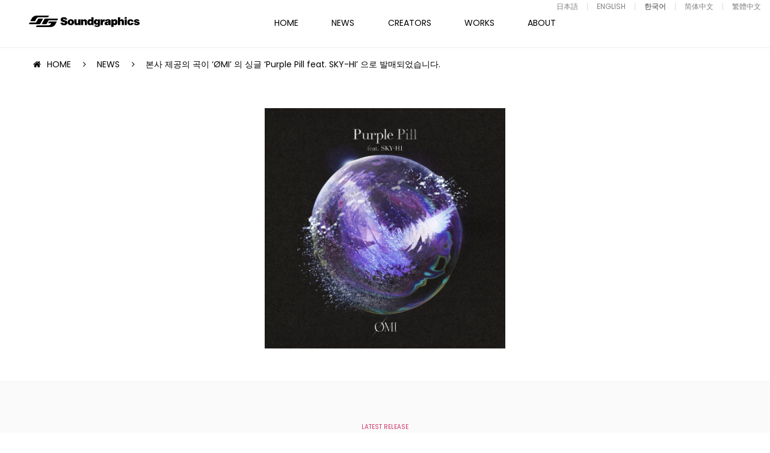

--- FILE ---
content_type: text/html; charset=UTF-8
request_url: https://soundgraphics.net/ko/news/2024-0621-01-2-3-2-2/
body_size: 9217
content:
<!DOCTYPE html>
<html lang="ko-KR">
    <head>
        <meta charset="UTF-8">
        <meta name="viewport" content="width=device-width,initial-scale=1.0,minimum-scale=1.0,maximum-scale=1.0,user-scalable=no">
        <meta name="format-detection" content="telephone=no">
        <meta http-equiv="Content-Style-Type" content="text/css">
        <meta http-equiv="Content-Script-Type" content="text/javascript">
        
        
		<!-- All in One SEO 4.9.1 - aioseo.com -->
		<title>본사 제공의 곡이 ‘ØMI’ 의 싱글 ‘Purple Pill feat. SKY-HI’ 으로 발매되었습니다. | Soundgraphics</title>
	<meta name="description" content="ØMI - Purple Pill feat. SKY-HI DIGITAL SINGLE 2024.6.21 Release 본사 제공의 곡 「Purple Pill feat. SKY-HI」 가 수록되었습니다." />
	<meta name="robots" content="max-image-preview:large" />
	<meta name="author" content="sg_admin"/>
	<meta name="keywords" content="news,latest release" />
	<link rel="canonical" href="https://soundgraphics.net/ko/news/2024-0621-01-2-3-2-2/" />
	<meta name="generator" content="All in One SEO (AIOSEO) 4.9.1" />

		<!-- Global site tag (gtag.js) - Google Analytics -->
<script async src="https://www.googletagmanager.com/gtag/js?id=UA-8652730-1"></script>
<script>
 window.dataLayer = window.dataLayer || [];
 function gtag(){dataLayer.push(arguments);}
 gtag('js', new Date());

 gtag('config', 'UA-8652730-1');
</script>
		<meta property="og:locale" content="ko_KR" />
		<meta property="og:site_name" content="サウンドグラフィックス － Soundgraphics" />
		<meta property="og:type" content="article" />
		<meta property="og:title" content="본사 제공의 곡이 ‘ØMI’ 의 싱글 ‘Purple Pill feat. SKY-HI’ 으로 발매되었습니다. | Soundgraphics" />
		<meta property="og:description" content="ØMI - Purple Pill feat. SKY-HI DIGITAL SINGLE 2024.6.21 Release 본사 제공의 곡 「Purple Pill feat. SKY-HI」 가 수록되었습니다." />
		<meta property="og:url" content="https://soundgraphics.net/ko/news/2024-0621-01-2-3-2-2/" />
		<meta property="og:image" content="https://soundgraphics.net/wp/wp-content/uploads/2024/07/1200x1200bf-60.jpg" />
		<meta property="og:image:secure_url" content="https://soundgraphics.net/wp/wp-content/uploads/2024/07/1200x1200bf-60.jpg" />
		<meta property="og:image:width" content="1200" />
		<meta property="og:image:height" content="1200" />
		<meta property="article:published_time" content="2024-06-20T15:02:20+00:00" />
		<meta property="article:modified_time" content="2024-07-04T01:53:03+00:00" />
		<meta name="twitter:card" content="summary" />
		<meta name="twitter:title" content="본사 제공의 곡이 ‘ØMI’ 의 싱글 ‘Purple Pill feat. SKY-HI’ 으로 발매되었습니다. | Soundgraphics" />
		<meta name="twitter:description" content="ØMI - Purple Pill feat. SKY-HI DIGITAL SINGLE 2024.6.21 Release 본사 제공의 곡 「Purple Pill feat. SKY-HI」 가 수록되었습니다." />
		<meta name="twitter:image" content="https://soundgraphics.net/wp/wp-content/uploads/2024/07/1200x1200bf-60.jpg" />
		<script type="application/ld+json" class="aioseo-schema">
			{"@context":"https:\/\/schema.org","@graph":[{"@type":"Article","@id":"https:\/\/soundgraphics.net\/ko\/news\/2024-0621-01-2-3-2-2\/#article","name":"\ubcf8\uc0ac \uc81c\uacf5\uc758 \uace1\uc774 \u2018\u00d8MI\u2019 \uc758 \uc2f1\uae00 \u2018Purple Pill feat. SKY-HI\u2019 \uc73c\ub85c \ubc1c\ub9e4\ub418\uc5c8\uc2b5\ub2c8\ub2e4. | Soundgraphics","headline":"\ubcf8\uc0ac \uc81c\uacf5\uc758 \uace1\uc774 &#8216;\u00d8MI\u2019 \uc758 \uc2f1\uae00 &#8216;Purple Pill feat. SKY-HI&#8217; \uc73c\ub85c \ubc1c\ub9e4\ub418\uc5c8\uc2b5\ub2c8\ub2e4.","author":{"@id":"https:\/\/soundgraphics.net\/ko\/author\/sg_admin\/#author"},"publisher":{"@id":"https:\/\/soundgraphics.net\/ko\/#organization"},"image":{"@type":"ImageObject","url":"https:\/\/soundgraphics.net\/wp\/wp-content\/uploads\/2024\/07\/1200x1200bf-60.jpg","width":1200,"height":1200},"datePublished":"2024-06-21T00:02:20+09:00","dateModified":"2024-07-04T10:53:03+09:00","inLanguage":"ko-KR","mainEntityOfPage":{"@id":"https:\/\/soundgraphics.net\/ko\/news\/2024-0621-01-2-3-2-2\/#webpage"},"isPartOf":{"@id":"https:\/\/soundgraphics.net\/ko\/news\/2024-0621-01-2-3-2-2\/#webpage"},"articleSection":"NEWS, LATEST RELEASE, \u97d3\u56fd\u8a9e [ko_KR]"},{"@type":"BreadcrumbList","@id":"https:\/\/soundgraphics.net\/ko\/news\/2024-0621-01-2-3-2-2\/#breadcrumblist","itemListElement":[{"@type":"ListItem","@id":"https:\/\/soundgraphics.net\/ko#listItem","position":1,"name":"\u30db\u30fc\u30e0","item":"https:\/\/soundgraphics.net\/ko","nextItem":{"@type":"ListItem","@id":"https:\/\/soundgraphics.net\/ko\/category\/news\/#listItem","name":"NEWS"}},{"@type":"ListItem","@id":"https:\/\/soundgraphics.net\/ko\/category\/news\/#listItem","position":2,"name":"NEWS","item":"https:\/\/soundgraphics.net\/ko\/category\/news\/","nextItem":{"@type":"ListItem","@id":"https:\/\/soundgraphics.net\/ko\/category\/news\/latest_release\/#listItem","name":"LATEST RELEASE"},"previousItem":{"@type":"ListItem","@id":"https:\/\/soundgraphics.net\/ko#listItem","name":"\u30db\u30fc\u30e0"}},{"@type":"ListItem","@id":"https:\/\/soundgraphics.net\/ko\/category\/news\/latest_release\/#listItem","position":3,"name":"LATEST RELEASE","item":"https:\/\/soundgraphics.net\/ko\/category\/news\/latest_release\/","nextItem":{"@type":"ListItem","@id":"https:\/\/soundgraphics.net\/ko\/news\/2024-0621-01-2-3-2-2\/#listItem","name":"\ubcf8\uc0ac \uc81c\uacf5\uc758 \uace1\uc774 &#8216;\u00d8MI\u2019 \uc758 \uc2f1\uae00 &#8216;Purple Pill feat. SKY-HI&#8217; \uc73c\ub85c \ubc1c\ub9e4\ub418\uc5c8\uc2b5\ub2c8\ub2e4."},"previousItem":{"@type":"ListItem","@id":"https:\/\/soundgraphics.net\/ko\/category\/news\/#listItem","name":"NEWS"}},{"@type":"ListItem","@id":"https:\/\/soundgraphics.net\/ko\/news\/2024-0621-01-2-3-2-2\/#listItem","position":4,"name":"\ubcf8\uc0ac \uc81c\uacf5\uc758 \uace1\uc774 &#8216;\u00d8MI\u2019 \uc758 \uc2f1\uae00 &#8216;Purple Pill feat. SKY-HI&#8217; \uc73c\ub85c \ubc1c\ub9e4\ub418\uc5c8\uc2b5\ub2c8\ub2e4.","previousItem":{"@type":"ListItem","@id":"https:\/\/soundgraphics.net\/ko\/category\/news\/latest_release\/#listItem","name":"LATEST RELEASE"}}]},{"@type":"Organization","@id":"https:\/\/soundgraphics.net\/ko\/#organization","name":"Soundgraphics","url":"https:\/\/soundgraphics.net\/ko\/"},{"@type":"Person","@id":"https:\/\/soundgraphics.net\/ko\/author\/sg_admin\/#author","url":"https:\/\/soundgraphics.net\/ko\/author\/sg_admin\/","name":"sg_admin","image":{"@type":"ImageObject","@id":"https:\/\/soundgraphics.net\/ko\/news\/2024-0621-01-2-3-2-2\/#authorImage","url":"https:\/\/secure.gravatar.com\/avatar\/24b28e73450da9b24024c2266ad1675fcf5c031bb7068518b063e0e5e3051259?s=96&d=mm&r=g","width":96,"height":96,"caption":"sg_admin"}},{"@type":"WebPage","@id":"https:\/\/soundgraphics.net\/ko\/news\/2024-0621-01-2-3-2-2\/#webpage","url":"https:\/\/soundgraphics.net\/ko\/news\/2024-0621-01-2-3-2-2\/","name":"\ubcf8\uc0ac \uc81c\uacf5\uc758 \uace1\uc774 \u2018\u00d8MI\u2019 \uc758 \uc2f1\uae00 \u2018Purple Pill feat. SKY-HI\u2019 \uc73c\ub85c \ubc1c\ub9e4\ub418\uc5c8\uc2b5\ub2c8\ub2e4. | Soundgraphics","description":"\u00d8MI - Purple Pill feat. SKY-HI DIGITAL SINGLE 2024.6.21 Release \ubcf8\uc0ac \uc81c\uacf5\uc758 \uace1 \u300cPurple Pill feat. SKY-HI\u300d \uac00 \uc218\ub85d\ub418\uc5c8\uc2b5\ub2c8\ub2e4.","inLanguage":"ko-KR","isPartOf":{"@id":"https:\/\/soundgraphics.net\/ko\/#website"},"breadcrumb":{"@id":"https:\/\/soundgraphics.net\/ko\/news\/2024-0621-01-2-3-2-2\/#breadcrumblist"},"author":{"@id":"https:\/\/soundgraphics.net\/ko\/author\/sg_admin\/#author"},"creator":{"@id":"https:\/\/soundgraphics.net\/ko\/author\/sg_admin\/#author"},"image":{"@type":"ImageObject","url":"https:\/\/soundgraphics.net\/wp\/wp-content\/uploads\/2024\/07\/1200x1200bf-60.jpg","@id":"https:\/\/soundgraphics.net\/ko\/news\/2024-0621-01-2-3-2-2\/#mainImage","width":1200,"height":1200},"primaryImageOfPage":{"@id":"https:\/\/soundgraphics.net\/ko\/news\/2024-0621-01-2-3-2-2\/#mainImage"},"datePublished":"2024-06-21T00:02:20+09:00","dateModified":"2024-07-04T10:53:03+09:00"},{"@type":"WebSite","@id":"https:\/\/soundgraphics.net\/ko\/#website","url":"https:\/\/soundgraphics.net\/ko\/","name":"Soundgraphics","inLanguage":"ko-KR","publisher":{"@id":"https:\/\/soundgraphics.net\/ko\/#organization"}}]}
		</script>
		<!-- All in One SEO -->

<link rel="alternate" type="application/rss+xml" title="Soundgraphics &raquo; 본사 제공의 곡이 &#8216;ØMI’ 의 싱글 &#8216;Purple Pill feat. SKY-HI&#8217; 으로 발매되었습니다. 댓글 피드" href="https://soundgraphics.net/ko/news/2024-0621-01-2-3-2-2/feed/" />
<link rel='stylesheet' id='wp-block-library-css' href='https://soundgraphics.net/wp/wp-includes/css/dist/block-library/style.min.css?ver=6.8.3' type='text/css' media='all' />
<style id='classic-theme-styles-inline-css' type='text/css'>
/*! This file is auto-generated */
.wp-block-button__link{color:#fff;background-color:#32373c;border-radius:9999px;box-shadow:none;text-decoration:none;padding:calc(.667em + 2px) calc(1.333em + 2px);font-size:1.125em}.wp-block-file__button{background:#32373c;color:#fff;text-decoration:none}
</style>
<link rel='stylesheet' id='aioseo/css/src/vue/standalone/blocks/table-of-contents/global.scss-css' href='https://soundgraphics.net/wp/wp-content/plugins/all-in-one-seo-pack/dist/Lite/assets/css/table-of-contents/global.e90f6d47.css?ver=4.9.1' type='text/css' media='all' />
<style id='global-styles-inline-css' type='text/css'>
:root{--wp--preset--aspect-ratio--square: 1;--wp--preset--aspect-ratio--4-3: 4/3;--wp--preset--aspect-ratio--3-4: 3/4;--wp--preset--aspect-ratio--3-2: 3/2;--wp--preset--aspect-ratio--2-3: 2/3;--wp--preset--aspect-ratio--16-9: 16/9;--wp--preset--aspect-ratio--9-16: 9/16;--wp--preset--color--black: #000000;--wp--preset--color--cyan-bluish-gray: #abb8c3;--wp--preset--color--white: #ffffff;--wp--preset--color--pale-pink: #f78da7;--wp--preset--color--vivid-red: #cf2e2e;--wp--preset--color--luminous-vivid-orange: #ff6900;--wp--preset--color--luminous-vivid-amber: #fcb900;--wp--preset--color--light-green-cyan: #7bdcb5;--wp--preset--color--vivid-green-cyan: #00d084;--wp--preset--color--pale-cyan-blue: #8ed1fc;--wp--preset--color--vivid-cyan-blue: #0693e3;--wp--preset--color--vivid-purple: #9b51e0;--wp--preset--gradient--vivid-cyan-blue-to-vivid-purple: linear-gradient(135deg,rgba(6,147,227,1) 0%,rgb(155,81,224) 100%);--wp--preset--gradient--light-green-cyan-to-vivid-green-cyan: linear-gradient(135deg,rgb(122,220,180) 0%,rgb(0,208,130) 100%);--wp--preset--gradient--luminous-vivid-amber-to-luminous-vivid-orange: linear-gradient(135deg,rgba(252,185,0,1) 0%,rgba(255,105,0,1) 100%);--wp--preset--gradient--luminous-vivid-orange-to-vivid-red: linear-gradient(135deg,rgba(255,105,0,1) 0%,rgb(207,46,46) 100%);--wp--preset--gradient--very-light-gray-to-cyan-bluish-gray: linear-gradient(135deg,rgb(238,238,238) 0%,rgb(169,184,195) 100%);--wp--preset--gradient--cool-to-warm-spectrum: linear-gradient(135deg,rgb(74,234,220) 0%,rgb(151,120,209) 20%,rgb(207,42,186) 40%,rgb(238,44,130) 60%,rgb(251,105,98) 80%,rgb(254,248,76) 100%);--wp--preset--gradient--blush-light-purple: linear-gradient(135deg,rgb(255,206,236) 0%,rgb(152,150,240) 100%);--wp--preset--gradient--blush-bordeaux: linear-gradient(135deg,rgb(254,205,165) 0%,rgb(254,45,45) 50%,rgb(107,0,62) 100%);--wp--preset--gradient--luminous-dusk: linear-gradient(135deg,rgb(255,203,112) 0%,rgb(199,81,192) 50%,rgb(65,88,208) 100%);--wp--preset--gradient--pale-ocean: linear-gradient(135deg,rgb(255,245,203) 0%,rgb(182,227,212) 50%,rgb(51,167,181) 100%);--wp--preset--gradient--electric-grass: linear-gradient(135deg,rgb(202,248,128) 0%,rgb(113,206,126) 100%);--wp--preset--gradient--midnight: linear-gradient(135deg,rgb(2,3,129) 0%,rgb(40,116,252) 100%);--wp--preset--font-size--small: 13px;--wp--preset--font-size--medium: 20px;--wp--preset--font-size--large: 36px;--wp--preset--font-size--x-large: 42px;--wp--preset--spacing--20: 0.44rem;--wp--preset--spacing--30: 0.67rem;--wp--preset--spacing--40: 1rem;--wp--preset--spacing--50: 1.5rem;--wp--preset--spacing--60: 2.25rem;--wp--preset--spacing--70: 3.38rem;--wp--preset--spacing--80: 5.06rem;--wp--preset--shadow--natural: 6px 6px 9px rgba(0, 0, 0, 0.2);--wp--preset--shadow--deep: 12px 12px 50px rgba(0, 0, 0, 0.4);--wp--preset--shadow--sharp: 6px 6px 0px rgba(0, 0, 0, 0.2);--wp--preset--shadow--outlined: 6px 6px 0px -3px rgba(255, 255, 255, 1), 6px 6px rgba(0, 0, 0, 1);--wp--preset--shadow--crisp: 6px 6px 0px rgba(0, 0, 0, 1);}:where(.is-layout-flex){gap: 0.5em;}:where(.is-layout-grid){gap: 0.5em;}body .is-layout-flex{display: flex;}.is-layout-flex{flex-wrap: wrap;align-items: center;}.is-layout-flex > :is(*, div){margin: 0;}body .is-layout-grid{display: grid;}.is-layout-grid > :is(*, div){margin: 0;}:where(.wp-block-columns.is-layout-flex){gap: 2em;}:where(.wp-block-columns.is-layout-grid){gap: 2em;}:where(.wp-block-post-template.is-layout-flex){gap: 1.25em;}:where(.wp-block-post-template.is-layout-grid){gap: 1.25em;}.has-black-color{color: var(--wp--preset--color--black) !important;}.has-cyan-bluish-gray-color{color: var(--wp--preset--color--cyan-bluish-gray) !important;}.has-white-color{color: var(--wp--preset--color--white) !important;}.has-pale-pink-color{color: var(--wp--preset--color--pale-pink) !important;}.has-vivid-red-color{color: var(--wp--preset--color--vivid-red) !important;}.has-luminous-vivid-orange-color{color: var(--wp--preset--color--luminous-vivid-orange) !important;}.has-luminous-vivid-amber-color{color: var(--wp--preset--color--luminous-vivid-amber) !important;}.has-light-green-cyan-color{color: var(--wp--preset--color--light-green-cyan) !important;}.has-vivid-green-cyan-color{color: var(--wp--preset--color--vivid-green-cyan) !important;}.has-pale-cyan-blue-color{color: var(--wp--preset--color--pale-cyan-blue) !important;}.has-vivid-cyan-blue-color{color: var(--wp--preset--color--vivid-cyan-blue) !important;}.has-vivid-purple-color{color: var(--wp--preset--color--vivid-purple) !important;}.has-black-background-color{background-color: var(--wp--preset--color--black) !important;}.has-cyan-bluish-gray-background-color{background-color: var(--wp--preset--color--cyan-bluish-gray) !important;}.has-white-background-color{background-color: var(--wp--preset--color--white) !important;}.has-pale-pink-background-color{background-color: var(--wp--preset--color--pale-pink) !important;}.has-vivid-red-background-color{background-color: var(--wp--preset--color--vivid-red) !important;}.has-luminous-vivid-orange-background-color{background-color: var(--wp--preset--color--luminous-vivid-orange) !important;}.has-luminous-vivid-amber-background-color{background-color: var(--wp--preset--color--luminous-vivid-amber) !important;}.has-light-green-cyan-background-color{background-color: var(--wp--preset--color--light-green-cyan) !important;}.has-vivid-green-cyan-background-color{background-color: var(--wp--preset--color--vivid-green-cyan) !important;}.has-pale-cyan-blue-background-color{background-color: var(--wp--preset--color--pale-cyan-blue) !important;}.has-vivid-cyan-blue-background-color{background-color: var(--wp--preset--color--vivid-cyan-blue) !important;}.has-vivid-purple-background-color{background-color: var(--wp--preset--color--vivid-purple) !important;}.has-black-border-color{border-color: var(--wp--preset--color--black) !important;}.has-cyan-bluish-gray-border-color{border-color: var(--wp--preset--color--cyan-bluish-gray) !important;}.has-white-border-color{border-color: var(--wp--preset--color--white) !important;}.has-pale-pink-border-color{border-color: var(--wp--preset--color--pale-pink) !important;}.has-vivid-red-border-color{border-color: var(--wp--preset--color--vivid-red) !important;}.has-luminous-vivid-orange-border-color{border-color: var(--wp--preset--color--luminous-vivid-orange) !important;}.has-luminous-vivid-amber-border-color{border-color: var(--wp--preset--color--luminous-vivid-amber) !important;}.has-light-green-cyan-border-color{border-color: var(--wp--preset--color--light-green-cyan) !important;}.has-vivid-green-cyan-border-color{border-color: var(--wp--preset--color--vivid-green-cyan) !important;}.has-pale-cyan-blue-border-color{border-color: var(--wp--preset--color--pale-cyan-blue) !important;}.has-vivid-cyan-blue-border-color{border-color: var(--wp--preset--color--vivid-cyan-blue) !important;}.has-vivid-purple-border-color{border-color: var(--wp--preset--color--vivid-purple) !important;}.has-vivid-cyan-blue-to-vivid-purple-gradient-background{background: var(--wp--preset--gradient--vivid-cyan-blue-to-vivid-purple) !important;}.has-light-green-cyan-to-vivid-green-cyan-gradient-background{background: var(--wp--preset--gradient--light-green-cyan-to-vivid-green-cyan) !important;}.has-luminous-vivid-amber-to-luminous-vivid-orange-gradient-background{background: var(--wp--preset--gradient--luminous-vivid-amber-to-luminous-vivid-orange) !important;}.has-luminous-vivid-orange-to-vivid-red-gradient-background{background: var(--wp--preset--gradient--luminous-vivid-orange-to-vivid-red) !important;}.has-very-light-gray-to-cyan-bluish-gray-gradient-background{background: var(--wp--preset--gradient--very-light-gray-to-cyan-bluish-gray) !important;}.has-cool-to-warm-spectrum-gradient-background{background: var(--wp--preset--gradient--cool-to-warm-spectrum) !important;}.has-blush-light-purple-gradient-background{background: var(--wp--preset--gradient--blush-light-purple) !important;}.has-blush-bordeaux-gradient-background{background: var(--wp--preset--gradient--blush-bordeaux) !important;}.has-luminous-dusk-gradient-background{background: var(--wp--preset--gradient--luminous-dusk) !important;}.has-pale-ocean-gradient-background{background: var(--wp--preset--gradient--pale-ocean) !important;}.has-electric-grass-gradient-background{background: var(--wp--preset--gradient--electric-grass) !important;}.has-midnight-gradient-background{background: var(--wp--preset--gradient--midnight) !important;}.has-small-font-size{font-size: var(--wp--preset--font-size--small) !important;}.has-medium-font-size{font-size: var(--wp--preset--font-size--medium) !important;}.has-large-font-size{font-size: var(--wp--preset--font-size--large) !important;}.has-x-large-font-size{font-size: var(--wp--preset--font-size--x-large) !important;}
:where(.wp-block-post-template.is-layout-flex){gap: 1.25em;}:where(.wp-block-post-template.is-layout-grid){gap: 1.25em;}
:where(.wp-block-columns.is-layout-flex){gap: 2em;}:where(.wp-block-columns.is-layout-grid){gap: 2em;}
:root :where(.wp-block-pullquote){font-size: 1.5em;line-height: 1.6;}
</style>
<link rel='stylesheet' id='bogo-css' href='https://soundgraphics.net/wp/wp-content/plugins/bogo/includes/css/style.css?ver=3.9.0.1' type='text/css' media='all' />
<link rel='stylesheet' id='fancybox-css' href='https://soundgraphics.net/wp/wp-content/plugins/easy-fancybox/fancybox/1.5.4/jquery.fancybox.min.css?ver=6.8.3' type='text/css' media='screen' />
<script type="text/javascript" src="https://soundgraphics.net/wp/wp-includes/js/jquery/jquery.min.js?ver=3.7.1" id="jquery-core-js"></script>
<script type="text/javascript" src="https://soundgraphics.net/wp/wp-includes/js/jquery/jquery-migrate.min.js?ver=3.4.1" id="jquery-migrate-js"></script>
<link rel="https://api.w.org/" href="https://soundgraphics.net/ko/wp-json/" /><link rel="alternate" title="JSON" type="application/json" href="https://soundgraphics.net/ko/wp-json/wp/v2/posts/23166" /><link rel="alternate" title="oEmbed (JSON)" type="application/json+oembed" href="https://soundgraphics.net/ko/wp-json/oembed/1.0/embed?url=https%3A%2F%2Fsoundgraphics.net%2Fko%2Fnews%2F2024-0621-01-2-3-2-2%2F" />
<link rel="alternate" title="oEmbed (XML)" type="text/xml+oembed" href="https://soundgraphics.net/ko/wp-json/oembed/1.0/embed?url=https%3A%2F%2Fsoundgraphics.net%2Fko%2Fnews%2F2024-0621-01-2-3-2-2%2F&#038;format=xml" />
<link rel="alternate" href="https://soundgraphics.net/news/2024-0708-01-2-3-2-2-3-2-2-2/" hreflang="ja" />
<link rel="alternate" href="https://soundgraphics.net/zh-TW/news/2024-0621-01-2-3-2-2/" hreflang="zh-TW" />
<link rel="alternate" href="https://soundgraphics.net/zh-CN/news/2024-0621-01-2-3-2-2/" hreflang="zh-CN" />
<link rel="alternate" href="https://soundgraphics.net/en/news/2024-0621-01-2-3-2-2/" hreflang="en-US" />
<link rel="alternate" href="https://soundgraphics.net/ko/news/2024-0621-01-2-3-2-2/" hreflang="ko-KR" />
        <link href="https://maxcdn.bootstrapcdn.com/font-awesome/4.7.0/css/font-awesome.min.css" rel="stylesheet" integrity="sha384-wvfXpqpZZVQGK6TAh5PVlGOfQNHSoD2xbE+QkPxCAFlNEevoEH3Sl0sibVcOQVnN" crossorigin="anonymous">
        <link href="https://fonts.googleapis.com/css?family=Poppins:300,400,600,700,800" rel="stylesheet">
        <link rel="stylesheet" type="text/css" href="//cdn.jsdelivr.net/jquery.slick/1.6.0/slick.css"/>
        <link rel="stylesheet" href="https://soundgraphics.net/wp/wp-content/themes/sg/assets/css/style.css?0002">
        <link rel="shortcut icon" href="https://soundgraphics.net/wp/wp-content/themes/sg/assets/images/common/favicon.ico">

    </head>
    <!--NEW-->

    <body class="wp-singular post-template-default single single-post postid-23166 single-format-standard wp-theme-sg is-footer_nav ko-KR">

        <!------------------------- p-motion --------------------------->
<!--
        <div class="p-motion">
            <div class="p-motion__body">
                <p></p>
            </div>
        </div>
-->
        <!------------------------- /p-motion --------------------------->

        <!-- .l-wrapper -->
        <div class="l-wrapper" style="display:none;">

            <!------------------------- HEADER --------------------------->
            <header class="l-header js-trigger-language-clear">
                <h1 class="l-header-logo"><a href="https://soundgraphics.net/ko"><img src="https://soundgraphics.net/wp/wp-content/themes/sg/assets/images/common/logo.svg" class="l-header-logo"></a></h1>
                <!------------------------- GNAV --------------------------->
                <nav class="l-gnav">
                    <div class="l-gnav__inner">
                        <ul class="l-gnav__body">
                            <li class="l-gnav__item l-gnav__item--home "><a href="https://soundgraphics.net/ko">HOME</a></li>
                            <li class="l-gnav__item l-gnav__item--news  is-current"><a href="https://soundgraphics.net/ko/news/">NEWS</a></li>
                            <li class="l-gnav__item l-gnav__item--creators ">
                            <a href="https://soundgraphics.net/ko/creators/">CREATORS</a>
                            <ul class="l-gnav__sub">
                                <li class="l-gnav__sub-item"><a href="https://soundgraphics.net/ko/cat_creators/overseas/">OVERSEAS</a></li>
                                <li class="l-gnav__sub-item"><a href="https://soundgraphics.net/ko/cat_creators/domestics/">DOMESTICS</a></li>
                            </ul>
                        </li>
                            <li class="l-gnav__item l-gnav__item--works "><a href="https://soundgraphics.net/ko/works/">WORKS</a></li>
                            <li class="l-gnav__item l-gnav__item--feature "><a href="https://soundgraphics.net/ko/feature/">FEATURE</a></li>
                            <li class="l-gnav__item l-gnav__item--about "><a href="https://soundgraphics.net/ko/about/">ABOUT</a></li>
                            <li class="l-gnav__item l-gnav__item--contact "><a href="https://soundgraphics.net/ko/contact/">CONTACT</a></li>
                            <li class="l-gnav__item l-gnav__item--audition "><a href="https://soundgraphics.net/ko/audition/">AUDITION</a></li>
                        </ul>
                        <div class="l-haeder-language">
                            <!-- <div class="l-haeder-language__heading js-trigger-language">
                                LANGUAGE
                            </div> -->
                            <div class="l-haeder-language__list">
                                <ul class="bogo-language-switcher list-view"><li class="en-US en first"><span class="bogo-language-name"><a rel="alternate" hreflang="en-US" href="https://soundgraphics.net/en/news/2024-0621-01-2-3-2-2/" title="ENGLISH">ENGLISH</a></span></li>
<li class="ja"><span class="bogo-language-name"><a rel="alternate" hreflang="ja" href="https://soundgraphics.net/news/2024-0708-01-2-3-2-2-3-2-2-2/" title="Japanese">日本語</a></span></li>
<li class="ko-KR ko current"><span class="bogo-language-name"><a rel="alternate" hreflang="ko-KR" href="https://soundgraphics.net/ko/news/2024-0621-01-2-3-2-2/" title="Korean" class="current" aria-current="page">한국어</a></span></li>
<li class="zh-CN"><span class="bogo-language-name"><a rel="alternate" hreflang="zh-CN" href="https://soundgraphics.net/zh-CN/news/2024-0621-01-2-3-2-2/" title="Chinese (China)">简体中文</a></span></li>
<li class="zh-TW last"><span class="bogo-language-name"><a rel="alternate" hreflang="zh-TW" href="https://soundgraphics.net/zh-TW/news/2024-0621-01-2-3-2-2/" title="Chinese (Taiwan)">繁體中文</a></span></li>
</ul>                            </div>
                        </div>
                        <ul class="l-gnav__sns">
                            <li class="l-gnav__sns-item l-gnav__sns-item-facebook"><a href="https://www.facebook.com/soundgraphicsjpn/" target="_blank">FACEBOOK</a></li>
                        </ul>
                    </div>
                </nav>
                <!------------------------- /GNAV --------------------------->
                <div class="l-gnav__trigger-sp"></div>
            </header>
                                    
                        <!------------------------- /HEADER --------------------------->

<!------------------------- MAIN --------------------------->
<main class="l-main">
    
    <!-- #content -->
    <section id="content" class="c-content">

        <section class="c-section">
            <div class="c-section__ineer">

                <ul class="c-breadcrumb-list">
                    <li class="c-breadcrumb-list__item"><a href="https://soundgraphics.net/ko">HOME</a></li>
                    <li class="c-breadcrumb-list__item"><a href="https://soundgraphics.net/ko/news/">NEWS</a></li>
                    <li class="c-breadcrumb-list__item">본사 제공의 곡이 &#8216;ØMI’ 의 싱글 &#8216;Purple Pill feat. SKY-HI&#8217; 으로 발매되었습니다.</li>
                </ul>

                                <div class="p-detail__img p-side-in-3">
                    <img src="https://soundgraphics.net/wp/wp-content/uploads/2024/07/1200x1200bf-60.jpg" class="attachment-vertical_small size-vertical_small wp-post-image" alt="" decoding="async" fetchpriority="high" srcset="https://soundgraphics.net/wp/wp-content/uploads/2024/07/1200x1200bf-60.jpg 1200w, https://soundgraphics.net/wp/wp-content/uploads/2024/07/1200x1200bf-60-600x600.jpg 600w, https://soundgraphics.net/wp/wp-content/uploads/2024/07/1200x1200bf-60-300x300.jpg 300w, https://soundgraphics.net/wp/wp-content/uploads/2024/07/1200x1200bf-60-768x768.jpg 768w, https://soundgraphics.net/wp/wp-content/uploads/2024/07/1200x1200bf-60-500x500.jpg 500w, https://soundgraphics.net/wp/wp-content/uploads/2024/07/1200x1200bf-60-800x800.jpg 800w, https://soundgraphics.net/wp/wp-content/uploads/2024/07/1200x1200bf-60-120x120.jpg 120w" sizes="(max-width: 1200px) 100vw, 1200px" />                </div>
                
            </div>
        </section>

        <section class="c-section c-section--gray c-section-border p-detail__body  p-side-in-2">
            <div class="c-section__ineer-03">
                <div class="p-detail__body-header">
                    <p class="p-detail__body-header-cat p-pink">
                        LATEST RELEASE                    </p>
                    <h2 class="p-detail__body-header-title">본사 제공의 곡이 &#8216;ØMI’ 의 싱글 &#8216;Purple Pill feat. SKY-HI&#8217; 으로 발매되었습니다.</h2>
                </div>
                <div class="p-detail__body-text">
                    <p><strong>ØMI &#8211; Purple Pill feat. SKY-HI</strong></p>
<p>DIGITAL SINGLE</p>
<p>2024.6.21 Release</p>
<p class="p1"><span class="s1">본사</span> <span class="s1">제공의</span> <span class="s1">곡</span> <span class="s2">「</span>Purple Pill feat. SKY-HI<span class="s2">」</span> <span class="s1">가</span> <span class="s1">수록되었습니다</span>.</p>
					
											
					 					<p class="p-detail__button-box">
						<a href="https://soundgraphics.net/ko/works/omi-purple-pill-feat-sky-hi/" class="c-button c-button-black c-button-view-more">DETAIL</a>
					</p>
					 					
					                </div>
            </div>
        </section>
        
                <section class="c-section c-section-border c-section--gray">
            <div class="c-section__ineer">
                <div class="c-section__header p-side-in">
                    <h2 class="c-section__header-title c-section__header-title-small">RELATED POSTS</h2>
                </div>
                <div class="p-news-index-body p-side-in">
                    <div class="l-row l-gutter-20">
                                                <div class="l-col-xs-6 l-col-sm-2">
                            <div class="p-news-box"><a href="https://soundgraphics.net/ko/news/20260116-1-1-1-1-2-2-2-2-2-2-2-2-2-2-2-2-2-2-2/">

                                <div class="c-overlay-wrapper">
                                    <figure>
                                        <img src="https://soundgraphics.net/wp/wp-content/uploads/2026/01/PSYCHIC-FEVER_Run-It-Back.jpg" class="attachment-vertical_small size-vertical_small wp-post-image" alt="" decoding="async" loading="lazy" srcset="https://soundgraphics.net/wp/wp-content/uploads/2026/01/PSYCHIC-FEVER_Run-It-Back.jpg 1280w, https://soundgraphics.net/wp/wp-content/uploads/2026/01/PSYCHIC-FEVER_Run-It-Back-600x600.jpg 600w, https://soundgraphics.net/wp/wp-content/uploads/2026/01/PSYCHIC-FEVER_Run-It-Back-1200x1200.jpg 1200w, https://soundgraphics.net/wp/wp-content/uploads/2026/01/PSYCHIC-FEVER_Run-It-Back-300x300.jpg 300w, https://soundgraphics.net/wp/wp-content/uploads/2026/01/PSYCHIC-FEVER_Run-It-Back-768x768.jpg 768w, https://soundgraphics.net/wp/wp-content/uploads/2026/01/PSYCHIC-FEVER_Run-It-Back-500x500.jpg 500w, https://soundgraphics.net/wp/wp-content/uploads/2026/01/PSYCHIC-FEVER_Run-It-Back-800x800.jpg 800w, https://soundgraphics.net/wp/wp-content/uploads/2026/01/PSYCHIC-FEVER_Run-It-Back-120x120.jpg 120w" sizes="auto, (max-width: 1280px) 100vw, 1280px" />                                    </figure>
                                    <div class="c-overlay">
                                        <div class="c-overlay__inner">
                                            <p class="c-overlay__detail">VIEW MORE</p>
                                        </div>
                                    </div>
                                </div>

                                <div class="p-news-box__detail">
                                    <p class="p-news-box__cat p-pink">
                                        LATEST RELEASE                                    </p>
                                    <p class="p-news-box__title">본사 제공의 곡이 ‘PSYCHIC FEVER  from EXILE TRIBE’ 의 싱글 ‘Run It Back’ 로 발매되었습니다.</p>
                                    <time class="p-news-box__date">2026.1.16</time>
                                </div></a>
                            </div>
                        </div>
                                                <div class="l-col-xs-6 l-col-sm-2">
                            <div class="p-news-box"><a href="https://soundgraphics.net/ko/news/20260112-1-1-1-1-2-2-2-2-2-2-2-2-2-2-2-2-2-2/">

                                <div class="c-overlay-wrapper">
                                    <figure>
                                        <img src="https://soundgraphics.net/wp/wp-content/uploads/2026/01/轟はじめ_Dunk-scaled.jpeg" class="attachment-vertical_small size-vertical_small wp-post-image" alt="" decoding="async" loading="lazy" srcset="https://soundgraphics.net/wp/wp-content/uploads/2026/01/轟はじめ_Dunk-scaled.jpeg 2560w, https://soundgraphics.net/wp/wp-content/uploads/2026/01/轟はじめ_Dunk-600x600.jpeg 600w, https://soundgraphics.net/wp/wp-content/uploads/2026/01/轟はじめ_Dunk-1200x1200.jpeg 1200w, https://soundgraphics.net/wp/wp-content/uploads/2026/01/轟はじめ_Dunk-300x300.jpeg 300w, https://soundgraphics.net/wp/wp-content/uploads/2026/01/轟はじめ_Dunk-768x768.jpeg 768w, https://soundgraphics.net/wp/wp-content/uploads/2026/01/轟はじめ_Dunk-1536x1536.jpeg 1536w, https://soundgraphics.net/wp/wp-content/uploads/2026/01/轟はじめ_Dunk-2048x2048.jpeg 2048w, https://soundgraphics.net/wp/wp-content/uploads/2026/01/轟はじめ_Dunk-500x500.jpeg 500w, https://soundgraphics.net/wp/wp-content/uploads/2026/01/轟はじめ_Dunk-800x800.jpeg 800w, https://soundgraphics.net/wp/wp-content/uploads/2026/01/轟はじめ_Dunk-120x120.jpeg 120w" sizes="auto, (max-width: 2560px) 100vw, 2560px" />                                    </figure>
                                    <div class="c-overlay">
                                        <div class="c-overlay__inner">
                                            <p class="c-overlay__detail">VIEW MORE</p>
                                        </div>
                                    </div>
                                </div>

                                <div class="p-news-box__detail">
                                    <p class="p-news-box__cat p-pink">
                                        LATEST RELEASE                                    </p>
                                    <p class="p-news-box__title">본사 제공의 곡이 ‘Todoroki Hajime’ 의 싱글 ‘Dunk’ 로 발매되었습니다.</p>
                                    <time class="p-news-box__date">2026.1.12</time>
                                </div></a>
                            </div>
                        </div>
                                                <div class="l-col-xs-6 l-col-sm-2">
                            <div class="p-news-box"><a href="https://soundgraphics.net/ko/news/20260107-1-1-1-1-2-2-2-2-2-2-2-2-2-2-2-2-2-2-2-2/">

                                <div class="c-overlay-wrapper">
                                    <figure>
                                        <img src="https://soundgraphics.net/wp/wp-content/uploads/2026/01/1200x630bb.jpg" class="attachment-vertical_small size-vertical_small wp-post-image" alt="" decoding="async" loading="lazy" srcset="https://soundgraphics.net/wp/wp-content/uploads/2026/01/1200x630bb.jpg 630w, https://soundgraphics.net/wp/wp-content/uploads/2026/01/1200x630bb-600x600.jpg 600w, https://soundgraphics.net/wp/wp-content/uploads/2026/01/1200x630bb-300x300.jpg 300w, https://soundgraphics.net/wp/wp-content/uploads/2026/01/1200x630bb-500x500.jpg 500w, https://soundgraphics.net/wp/wp-content/uploads/2026/01/1200x630bb-120x120.jpg 120w" sizes="auto, (max-width: 630px) 100vw, 630px" />                                    </figure>
                                    <div class="c-overlay">
                                        <div class="c-overlay__inner">
                                            <p class="c-overlay__detail">VIEW MORE</p>
                                        </div>
                                    </div>
                                </div>

                                <div class="p-news-box__detail">
                                    <p class="p-news-box__cat p-pink">
                                        LATEST RELEASE                                    </p>
                                    <p class="p-news-box__title">본사 제공의 곡이 ‘KAJA’ 의 싱글 ‘Future Calling’ 로 발매되었습니다.</p>
                                    <time class="p-news-box__date">2026.1.7</time>
                                </div></a>
                            </div>
                        </div>
                                                <div class="l-col-xs-6 l-col-sm-2">
                            <div class="p-news-box"><a href="https://soundgraphics.net/ko/news/2026105-1-1-1-1-2-2-2-2-2-2-2-2-2-2-2-2-2/">

                                <div class="c-overlay-wrapper">
                                    <figure>
                                        <img src="https://soundgraphics.net/wp/wp-content/uploads/2026/01/SUPER-DRAGON_Break-Off.jpg" class="attachment-vertical_small size-vertical_small wp-post-image" alt="" decoding="async" loading="lazy" srcset="https://soundgraphics.net/wp/wp-content/uploads/2026/01/SUPER-DRAGON_Break-Off.jpg 2560w, https://soundgraphics.net/wp/wp-content/uploads/2026/01/SUPER-DRAGON_Break-Off-600x600.jpg 600w, https://soundgraphics.net/wp/wp-content/uploads/2026/01/SUPER-DRAGON_Break-Off-1200x1200.jpg 1200w, https://soundgraphics.net/wp/wp-content/uploads/2026/01/SUPER-DRAGON_Break-Off-300x300.jpg 300w, https://soundgraphics.net/wp/wp-content/uploads/2026/01/SUPER-DRAGON_Break-Off-768x768.jpg 768w, https://soundgraphics.net/wp/wp-content/uploads/2026/01/SUPER-DRAGON_Break-Off-1536x1536.jpg 1536w, https://soundgraphics.net/wp/wp-content/uploads/2026/01/SUPER-DRAGON_Break-Off-2048x2048.jpg 2048w, https://soundgraphics.net/wp/wp-content/uploads/2026/01/SUPER-DRAGON_Break-Off-500x500.jpg 500w, https://soundgraphics.net/wp/wp-content/uploads/2026/01/SUPER-DRAGON_Break-Off-800x800.jpg 800w, https://soundgraphics.net/wp/wp-content/uploads/2026/01/SUPER-DRAGON_Break-Off-120x120.jpg 120w" sizes="auto, (max-width: 2560px) 100vw, 2560px" />                                    </figure>
                                    <div class="c-overlay">
                                        <div class="c-overlay__inner">
                                            <p class="c-overlay__detail">VIEW MORE</p>
                                        </div>
                                    </div>
                                </div>

                                <div class="p-news-box__detail">
                                    <p class="p-news-box__cat p-pink">
                                        LATEST RELEASE                                    </p>
                                    <p class="p-news-box__title">본사 제공의 곡이 ‘SUPER★DRAGON’ 의 싱글 ‘Break off’ 로 발매되었습니다.</p>
                                    <time class="p-news-box__date">2026.1.5</time>
                                </div></a>
                            </div>
                        </div>
                                                <div class="l-col-xs-6 l-col-sm-2">
                            <div class="p-news-box"><a href="https://soundgraphics.net/ko/news/20260105-1-1-1-1-2-2-2-2-2-2-2-2-2-2-2-2/">

                                <div class="c-overlay-wrapper">
                                    <figure>
                                        <img src="https://soundgraphics.net/wp/wp-content/uploads/2025/12/MISS-MERCY_BBB.jpeg" class="attachment-vertical_small size-vertical_small wp-post-image" alt="" decoding="async" loading="lazy" srcset="https://soundgraphics.net/wp/wp-content/uploads/2025/12/MISS-MERCY_BBB.jpeg 2560w, https://soundgraphics.net/wp/wp-content/uploads/2025/12/MISS-MERCY_BBB-600x600.jpeg 600w, https://soundgraphics.net/wp/wp-content/uploads/2025/12/MISS-MERCY_BBB-1200x1200.jpeg 1200w, https://soundgraphics.net/wp/wp-content/uploads/2025/12/MISS-MERCY_BBB-300x300.jpeg 300w, https://soundgraphics.net/wp/wp-content/uploads/2025/12/MISS-MERCY_BBB-768x768.jpeg 768w, https://soundgraphics.net/wp/wp-content/uploads/2025/12/MISS-MERCY_BBB-1536x1536.jpeg 1536w, https://soundgraphics.net/wp/wp-content/uploads/2025/12/MISS-MERCY_BBB-2048x2048.jpeg 2048w, https://soundgraphics.net/wp/wp-content/uploads/2025/12/MISS-MERCY_BBB-500x500.jpeg 500w, https://soundgraphics.net/wp/wp-content/uploads/2025/12/MISS-MERCY_BBB-800x800.jpeg 800w, https://soundgraphics.net/wp/wp-content/uploads/2025/12/MISS-MERCY_BBB-120x120.jpeg 120w" sizes="auto, (max-width: 2560px) 100vw, 2560px" />                                    </figure>
                                    <div class="c-overlay">
                                        <div class="c-overlay__inner">
                                            <p class="c-overlay__detail">VIEW MORE</p>
                                        </div>
                                    </div>
                                </div>

                                <div class="p-news-box__detail">
                                    <p class="p-news-box__cat p-pink">
                                        LATEST RELEASE                                    </p>
                                    <p class="p-news-box__title">본사 제공의 곡이 ‘MISS MERCY’ 의 싱글 ‘BBB’ 로 발매되었습니다.</p>
                                    <time class="p-news-box__date">2026.1.5</time>
                                </div></a>
                            </div>
                        </div>
                                                <div class="l-col-xs-6 l-col-sm-2">
                            <div class="p-news-box"><a href="https://soundgraphics.net/ko/news/2025-1224-01-2-4-2-2-2-2-2/">

                                <div class="c-overlay-wrapper">
                                    <figure>
                                        <img src="https://soundgraphics.net/wp/wp-content/themes/sg/assets/images/common/no.svg" class="c-img-no">                                    </figure>
                                    <div class="c-overlay">
                                        <div class="c-overlay__inner">
                                            <p class="c-overlay__detail">VIEW MORE</p>
                                        </div>
                                    </div>
                                </div>

                                <div class="p-news-box__detail">
                                    <p class="p-news-box__cat p-pink">
                                        LATEST RELEASE                                    </p>
                                    <p class="p-news-box__title">본사 제공의 곡이 King &#038; Prince의 앨범 「STARRING」에 수록되었습니다.</p>
                                    <time class="p-news-box__date">2025.12.24</time>
                                </div></a>
                            </div>
                        </div>
                                            </div>
                </div>
            </div>
        </section>
                
    </section>
    <!--/ #content -->

</main>
<!------------------------- /MAIN --------------------------->

            <footer class="l-footer">
                <img src="https://soundgraphics.net/wp/wp-content/themes/sg/assets/images/common/logo.svg" class="l-footer__logo">
                <ul class="l-footer__menu">
                    <li class="l-footer__menu-item"><a href="https://soundgraphics.net/ko/news/">NEWS</a></li>
                    <li class="l-footer__menu-item"><a href="https://soundgraphics.net/ko/creators/">CREATORS</a></li>
                    <li class="l-footer__menu-item"><a href="https://soundgraphics.net/ko/works/">WORKS</a></li>
                    <li class="l-footer__menu-item"><a href="https://soundgraphics.net/ko/feature/">FEATURE</a></li>
                    <li class="l-footer__menu-item l-footer__menu-item--about"><a href="https://soundgraphics.net/ko/about/">ABOUT</a></li>
                    <li class="l-footer__menu-item l-footer__menu-item--contact"><a href="https://soundgraphics.net/ko/contact/">CONTACT</a></li>
                    <li class="l-footer__menu-item l-footer__menu-item--audition"><a href="https://soundgraphics.net/ko/audition/">AUDITION</a></li>
                </ul>
<!--
                <ul class="l-footer__menu">
                    <li class="l-footer__menu-item"><a href="#">JAPANESE</a></li>
                    <li class="l-footer__menu-item"><a href="#">ENGLISH</a></li>
                </ul>
-->
                <ul class="l-footer__sns">
                    <li class="l-footer__sns-item l-footer__sns-item-facebook"><a href="https://www.facebook.com/soundgraphicsjpn/" target="_blank">FACEBOOK</a></li>
                </ul>
                <address class="l-footer-copyright">&copy; Soundgraphics Inc. All rights reserved.</address>
            </footer>
            <p class="c-pagetop">
                <a href="#" class="scroll"></a>
            </p>
        </div>
        <!-- /.l-wrapper -->
        <script src="https://ajax.googleapis.com/ajax/libs/jquery/1.11.1/jquery.min.js"></script>
<script src="https://cdnjs.cloudflare.com/ajax/libs/jquery-infinitescroll/2.1.0/jquery.infinitescroll.min.js"></script>
        <script src="https://soundgraphics.net/wp/wp-content/themes/sg/assets/js/slick.min.js"></script>
        <script src="https://soundgraphics.net/wp/wp-content/themes/sg/assets/js/main.js"></script>
<script type="speculationrules">
{"prefetch":[{"source":"document","where":{"and":[{"href_matches":"\/ko\/*"},{"not":{"href_matches":["\/wp\/wp-*.php","\/wp\/wp-admin\/*","\/wp\/wp-content\/uploads\/*","\/wp\/wp-content\/*","\/wp\/wp-content\/plugins\/*","\/wp\/wp-content\/themes\/sg\/*","\/ko\/*\\?(.+)"]}},{"not":{"selector_matches":"a[rel~=\"nofollow\"]"}},{"not":{"selector_matches":".no-prefetch, .no-prefetch a"}}]},"eagerness":"conservative"}]}
</script>
<script type="module"  src="https://soundgraphics.net/wp/wp-content/plugins/all-in-one-seo-pack/dist/Lite/assets/table-of-contents.95d0dfce.js?ver=4.9.1" id="aioseo/js/src/vue/standalone/blocks/table-of-contents/frontend.js-js"></script>
<script type="text/javascript" src="https://soundgraphics.net/wp/wp-content/plugins/easy-fancybox/vendor/purify.min.js?ver=6.8.3" id="fancybox-purify-js"></script>
<script type="text/javascript" id="jquery-fancybox-js-extra">
/* <![CDATA[ */
var efb_i18n = {"close":"Close","next":"Next","prev":"Previous","startSlideshow":"Start slideshow","toggleSize":"Toggle size"};
/* ]]> */
</script>
<script type="text/javascript" src="https://soundgraphics.net/wp/wp-content/plugins/easy-fancybox/fancybox/1.5.4/jquery.fancybox.min.js?ver=6.8.3" id="jquery-fancybox-js"></script>
<script type="text/javascript" id="jquery-fancybox-js-after">
/* <![CDATA[ */
var fb_timeout, fb_opts={'autoScale':true,'showCloseButton':true,'margin':20,'pixelRatio':'false','centerOnScroll':true,'enableEscapeButton':true,'overlayShow':true,'hideOnOverlayClick':true,'overlayColor':'#000','overlayOpacity':0.8,'minViewportWidth':320,'minVpHeight':320,'disableCoreLightbox':'true','enableBlockControls':'true','fancybox_openBlockControls':'true' };
if(typeof easy_fancybox_handler==='undefined'){
var easy_fancybox_handler=function(){
jQuery([".nolightbox","a.wp-block-file__button","a.pin-it-button","a[href*='pinterest.com\/pin\/create']","a[href*='facebook.com\/share']","a[href*='twitter.com\/share']"].join(',')).addClass('nofancybox');
jQuery('a.fancybox-close').on('click',function(e){e.preventDefault();jQuery.fancybox.close()});
/* IMG */
						var unlinkedImageBlocks=jQuery(".wp-block-image > img:not(.nofancybox,figure.nofancybox>img)");
						unlinkedImageBlocks.wrap(function() {
							var href = jQuery( this ).attr( "src" );
							return "<a href='" + href + "'></a>";
						});
var fb_IMG_select=jQuery('a[href*=".jpg" i]:not(.nofancybox,li.nofancybox>a,figure.nofancybox>a),area[href*=".jpg" i]:not(.nofancybox),a[href*=".jpeg" i]:not(.nofancybox,li.nofancybox>a,figure.nofancybox>a),area[href*=".jpeg" i]:not(.nofancybox),a[href*=".png" i]:not(.nofancybox,li.nofancybox>a,figure.nofancybox>a),area[href*=".png" i]:not(.nofancybox),a[href*=".webp" i]:not(.nofancybox,li.nofancybox>a,figure.nofancybox>a),area[href*=".webp" i]:not(.nofancybox)');
fb_IMG_select.addClass('fancybox image');
var fb_IMG_sections=jQuery('.gallery,.wp-block-gallery,.tiled-gallery,.wp-block-jetpack-tiled-gallery,.ngg-galleryoverview,.ngg-imagebrowser,.nextgen_pro_blog_gallery,.nextgen_pro_film,.nextgen_pro_horizontal_filmstrip,.ngg-pro-masonry-wrapper,.ngg-pro-mosaic-container,.nextgen_pro_sidescroll,.nextgen_pro_slideshow,.nextgen_pro_thumbnail_grid,.tiled-gallery');
fb_IMG_sections.each(function(){jQuery(this).find(fb_IMG_select).attr('rel','gallery-'+fb_IMG_sections.index(this));});
jQuery('a.fancybox,area.fancybox,.fancybox>a').each(function(){jQuery(this).fancybox(jQuery.extend(true,{},fb_opts,{'transition':'elastic','transitionIn':'elastic','easingIn':'easeOutBack','transitionOut':'elastic','easingOut':'easeInBack','opacity':false,'hideOnContentClick':false,'titleShow':true,'titlePosition':'over','titleFromAlt':true,'showNavArrows':true,'enableKeyboardNav':true,'cyclic':false,'mouseWheel':'true'}))});
};};
jQuery(easy_fancybox_handler);jQuery(document).on('post-load',easy_fancybox_handler);
/* ]]> */
</script>
<script type="text/javascript" src="https://soundgraphics.net/wp/wp-content/plugins/easy-fancybox/vendor/jquery.easing.min.js?ver=1.4.1" id="jquery-easing-js"></script>
<script type="text/javascript" src="https://soundgraphics.net/wp/wp-content/plugins/easy-fancybox/vendor/jquery.mousewheel.min.js?ver=3.1.13" id="jquery-mousewheel-js"></script>

    </body>
</html>